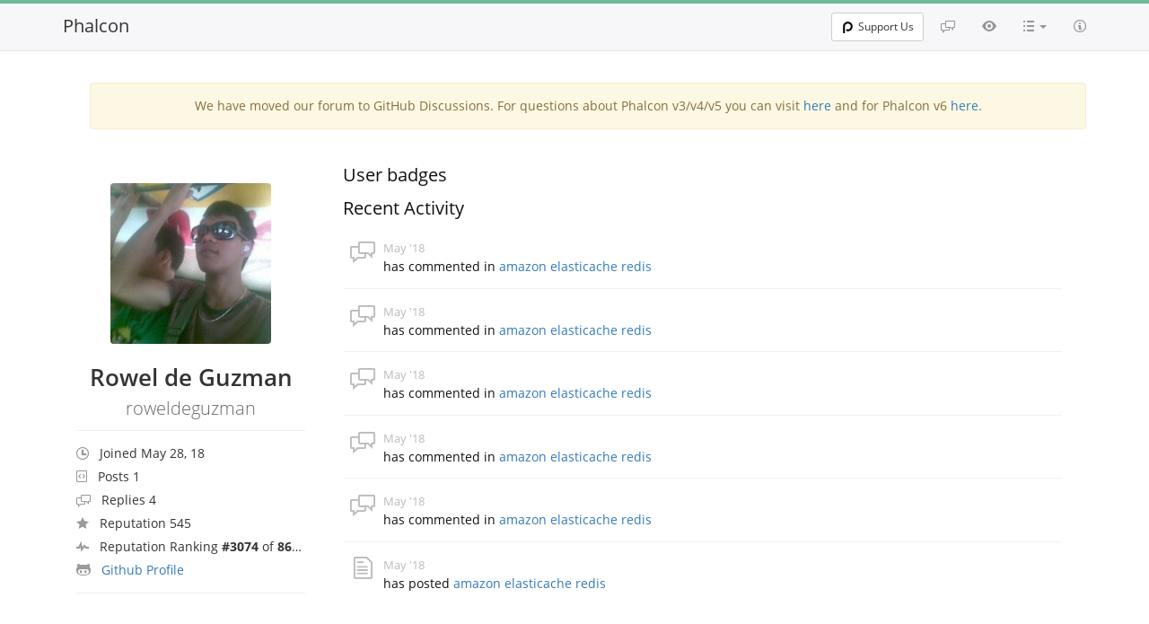

--- FILE ---
content_type: text/css; charset=utf-8
request_url: https://forum.phalcon.io/assets/css/theme.css?v=3.4.2
body_size: -52
content:
.prettyprint {
    background: #1d1f21;
    font-family: Menlo, bitstream vera sans mono, dejavu sans mono, Monaco, Consolas, monospace;
    font-size: 12px;
    line-height: 1.5;
    border: 1px solid #ccc;
    padding: 10px
}

.pln {
    color: #c5c8c6
}

@media screen {
    .str {
        color: #b5bd68
    }

    .kwd {
        color: #b294bb
    }

    .com {
        color: #969896
    }

    .typ {
        color: #81a2be
    }

    .lit {
        color: #de935f
    }

    .pun {
        color: #c5c8c6
    }

    .opn {
        color: #c5c8c6
    }

    .clo {
        color: #c5c8c6
    }

    .tag {
        color: #c66
    }

    .atn {
        color: #de935f
    }

    .atv {
        color: #8abeb7
    }

    .dec {
        color: #de935f
    }

    .var {
        color: #c66
    }

    .fun {
        color: #81a2be
    }
}

@media print, projection {
    .str {
        color: #060
    }

    .kwd {
        color: #006;
        font-weight: 700
    }

    .com {
        color: #600;
        font-style: italic
    }

    .typ {
        color: #404;
        font-weight: 700
    }

    .lit {
        color: #044
    }

    .pun, .opn, .clo {
        color: #440
    }

    .tag {
        color: #006;
        font-weight: 700
    }

    .atn {
        color: #404
    }

    .atv {
        color: #060
    }
}

ol.linenums {
    margin-top: 0;
    margin-bottom: 0
}

li.L0, li.L1, li.L2, li.L3, li.L4, li.L5, li.L6, li.L7, li.L8, li.L9 {
}

li.L1, li.L3, li.L5, li.L7, li.L9 {
}

--- FILE ---
content_type: text/css; charset=utf-8
request_url: https://forum.phalcon.io/assets/css/octicons.css?v=3.4.2
body_size: 1317
content:
.octicon, .mega-octicon {
    font: normal normal normal 16px/1 octicons;
    display: inline-block;
    text-decoration: none;
    text-rendering: auto;
    -webkit-font-smoothing: antialiased;
    -moz-osx-font-smoothing: grayscale;
    -webkit-user-select: none;
    -moz-user-select: none;
    -ms-user-select: none;
    user-select: none
}

.mega-octicon {
    font-size: 32px
}

.octicon-alert:before {
    content: '\f02d'
}

.octicon-arrow-down:before {
    content: '\f03f'
}

.octicon-arrow-left:before {
    content: '\f040'
}

.octicon-arrow-right:before {
    content: '\f03e'
}

.octicon-arrow-small-down:before {
    content: '\f0a0'
}

.octicon-arrow-small-left:before {
    content: '\f0a1'
}

.octicon-arrow-small-right:before {
    content: '\f071'
}

.octicon-arrow-small-up:before {
    content: '\f09f'
}

.octicon-arrow-up:before {
    content: '\f03d'
}

.octicon-microscope:before, .octicon-beaker:before {
    content: '\f0dd'
}

.octicon-bell:before {
    content: '\f0de'
}

.octicon-bold:before {
    content: '\f0e2'
}

.octicon-book:before {
    content: '\f007'
}

.octicon-bookmark:before {
    content: '\f07b'
}

.octicon-briefcase:before {
    content: '\f0d3'
}

.octicon-broadcast:before {
    content: '\f048'
}

.octicon-browser:before {
    content: '\f0c5'
}

.octicon-bug:before {
    content: '\f091'
}

.octicon-calendar:before {
    content: '\f068'
}

.octicon-check:before {
    content: '\f03a'
}

.octicon-checklist:before {
    content: '\f076'
}

.octicon-chevron-down:before {
    content: '\f0a3'
}

.octicon-chevron-left:before {
    content: '\f0a4'
}

.octicon-chevron-right:before {
    content: '\f078'
}

.octicon-chevron-up:before {
    content: '\f0a2'
}

.octicon-circle-slash:before {
    content: '\f084'
}

.octicon-circuit-board:before {
    content: '\f0d6'
}

.octicon-clippy:before {
    content: '\f035'
}

.octicon-clock:before {
    content: '\f046'
}

.octicon-cloud-download:before {
    content: '\f00b'
}

.octicon-cloud-upload:before {
    content: '\f00c'
}

.octicon-code:before {
    content: '\f05f'
}

.octicon-comment-add:before, .octicon-comment:before {
    content: '\f02b'
}

.octicon-comment-discussion:before {
    content: '\f04f'
}

.octicon-credit-card:before {
    content: '\f045'
}

.octicon-dash:before {
    content: '\f0ca'
}

.octicon-dashboard:before {
    content: '\f07d'
}

.octicon-database:before {
    content: '\f096'
}

.octicon-clone:before, .octicon-desktop-download:before {
    content: '\f0dc'
}

.octicon-device-camera:before {
    content: '\f056'
}

.octicon-device-camera-video:before {
    content: '\f057'
}

.octicon-device-desktop:before {
    content: '\f27c'
}

.octicon-device-mobile:before {
    content: '\f038'
}

.octicon-diff:before {
    content: '\f04d'
}

.octicon-diff-added:before {
    content: '\f06b'
}

.octicon-diff-ignored:before {
    content: '\f099'
}

.octicon-diff-modified:before {
    content: '\f06d'
}

.octicon-diff-removed:before {
    content: '\f06c'
}

.octicon-diff-renamed:before {
    content: '\f06e'
}

.octicon-ellipsis:before {
    content: '\f09a'
}

.octicon-eye-unwatch:before, .octicon-eye-watch:before, .octicon-eye:before {
    content: '\f04e'
}

.octicon-file-binary:before {
    content: '\f094'
}

.octicon-file-code:before {
    content: '\f010'
}

.octicon-file-directory:before {
    content: '\f016'
}

.octicon-file-media:before {
    content: '\f012'
}

.octicon-file-pdf:before {
    content: '\f014'
}

.octicon-file-submodule:before {
    content: '\f017'
}

.octicon-file-symlink-directory:before {
    content: '\f0b1'
}

.octicon-file-symlink-file:before {
    content: '\f0b0'
}

.octicon-file-text:before {
    content: '\f011'
}

.octicon-file-zip:before {
    content: '\f013'
}

.octicon-flame:before {
    content: '\f0d2'
}

.octicon-fold:before {
    content: '\f0cc'
}

.octicon-gear:before {
    content: '\f02f'
}

.octicon-gift:before {
    content: '\f042'
}

.octicon-gist:before {
    content: '\f00e'
}

.octicon-gist-secret:before {
    content: '\f08c'
}

.octicon-git-branch-create:before, .octicon-git-branch-delete:before, .octicon-git-branch:before {
    content: '\f020'
}

.octicon-git-commit:before {
    content: '\f01f'
}

.octicon-git-compare:before {
    content: '\f0ac'
}

.octicon-git-merge:before {
    content: '\f023'
}

.octicon-git-pull-request-abandoned:before, .octicon-git-pull-request:before {
    content: '\f009'
}

.octicon-globe:before {
    content: '\f0b6'
}

.octicon-graph:before {
    content: '\f043'
}

.octicon-heart:before {
    content: '\2665'
}

.octicon-history:before {
    content: '\f07e'
}

.octicon-home:before {
    content: '\f08d'
}

.octicon-horizontal-rule:before {
    content: '\f070'
}

.octicon-hubot:before {
    content: '\f09d'
}

.octicon-inbox:before {
    content: '\f0cf'
}

.octicon-info:before {
    content: '\f059'
}

.octicon-issue-closed:before {
    content: '\f028'
}

.octicon-issue-opened:before {
    content: '\f026'
}

.octicon-issue-reopened:before {
    content: '\f027'
}

.octicon-italic:before {
    content: '\f0e4'
}

.octicon-jersey:before {
    content: '\f019'
}

.octicon-key:before {
    content: '\f049'
}

.octicon-keyboard:before {
    content: '\f00d'
}

.octicon-law:before {
    content: '\f0d8'
}

.octicon-light-bulb:before {
    content: '\f000'
}

.octicon-link:before {
    content: '\f05c'
}

.octicon-link-external:before {
    content: '\f07f'
}

.octicon-list-ordered:before {
    content: '\f062'
}

.octicon-list-unordered:before {
    content: '\f061'
}

.octicon-location:before {
    content: '\f060'
}

.octicon-gist-private:before, .octicon-mirror-private:before, .octicon-git-fork-private:before, .octicon-lock:before {
    content: '\f06a'
}

.octicon-logo-gist:before {
    content: '\f0ad'
}

.octicon-logo-github:before {
    content: '\f092'
}

.octicon-mail:before {
    content: '\f03b'
}

.octicon-mail-read:before {
    content: '\f03c'
}

.octicon-mail-reply:before {
    content: '\f051'
}

.octicon-mark-github:before {
    content: '\f00a'
}

.octicon-markdown:before {
    content: '\f0c9'
}

.octicon-megaphone:before {
    content: '\f077'
}

.octicon-mention:before {
    content: '\f0be'
}

.octicon-milestone:before {
    content: '\f075'
}

.octicon-mirror-public:before, .octicon-mirror:before {
    content: '\f024'
}

.octicon-mortar-board:before {
    content: '\f0d7'
}

.octicon-mute:before {
    content: '\f080'
}

.octicon-no-newline:before {
    content: '\f09c'
}

.octicon-octoface:before {
    content: '\f008'
}

.octicon-organization:before {
    content: '\f037'
}

.octicon-package:before {
    content: '\f0c4'
}

.octicon-paintcan:before {
    content: '\f0d1'
}

.octicon-pencil:before {
    content: '\f058'
}

.octicon-person-add:before, .octicon-person-follow:before, .octicon-person:before {
    content: '\f018'
}

.octicon-pin:before {
    content: '\f041'
}

.octicon-plug:before {
    content: '\f0d4'
}

.octicon-repo-create:before, .octicon-gist-new:before, .octicon-file-directory-create:before, .octicon-file-add:before, .octicon-plus:before {
    content: '\f05d'
}

.octicon-primitive-dot:before {
    content: '\f052'
}

.octicon-primitive-square:before {
    content: '\f053'
}

.octicon-pulse:before {
    content: '\f085'
}

.octicon-question:before {
    content: '\f02c'
}

.octicon-quote:before {
    content: '\f063'
}

.octicon-radio-tower:before {
    content: '\f030'
}

.octicon-repo-delete:before, .octicon-repo:before {
    content: '\f001'
}

.octicon-repo-clone:before {
    content: '\f04c'
}

.octicon-repo-force-push:before {
    content: '\f04a'
}

.octicon-gist-fork:before, .octicon-repo-forked:before {
    content: '\f002'
}

.octicon-repo-pull:before {
    content: '\f006'
}

.octicon-repo-push:before {
    content: '\f005'
}

.octicon-rocket:before {
    content: '\f033'
}

.octicon-rss:before {
    content: '\f034'
}

.octicon-ruby:before {
    content: '\f047'
}

.octicon-search-save:before, .octicon-search:before {
    content: '\f02e'
}

.octicon-server:before {
    content: '\f097'
}

.octicon-settings:before {
    content: '\f07c'
}

.octicon-shield:before {
    content: '\f0e1'
}

.octicon-log-in:before, .octicon-sign-in:before {
    content: '\f036'
}

.octicon-log-out:before, .octicon-sign-out:before {
    content: '\f032'
}

.octicon-smiley:before {
    content: '\f0e7'
}

.octicon-squirrel:before {
    content: '\f0b2'
}

.octicon-star-add:before, .octicon-star-delete:before, .octicon-star:before {
    content: '\f02a'
}

.octicon-stop:before {
    content: '\f08f'
}

.octicon-repo-sync:before, .octicon-sync:before {
    content: '\f087'
}

.octicon-tag-remove:before, .octicon-tag-add:before, .octicon-tag:before {
    content: '\f015'
}

.octicon-tasklist:before {
    content: '\f0e5'
}

.octicon-telescope:before {
    content: '\f088'
}

.octicon-terminal:before {
    content: '\f0c8'
}

.octicon-text-size:before {
    content: '\f0e3'
}

.octicon-three-bars:before {
    content: '\f05e'
}

.octicon-thumbsdown:before {
    content: '\f0db'
}

.octicon-thumbsup:before {
    content: '\f0da'
}

.octicon-tools:before {
    content: '\f031'
}

.octicon-trashcan:before {
    content: '\f0d0'
}

.octicon-triangle-down:before {
    content: '\f05b'
}

.octicon-triangle-left:before {
    content: '\f044'
}

.octicon-triangle-right:before {
    content: '\f05a'
}

.octicon-triangle-up:before {
    content: '\f0aa'
}

.octicon-unfold:before {
    content: '\f039'
}

.octicon-unmute:before {
    content: '\f0ba'
}

.octicon-verified:before {
    content: '\f0e6'
}

.octicon-versions:before {
    content: '\f064'
}

.octicon-watch:before {
    content: '\f0e0'
}

.octicon-remove-close:before, .octicon-x:before {
    content: '\f081'
}

.octicon-zap:before {
    content: '\26A1'
}